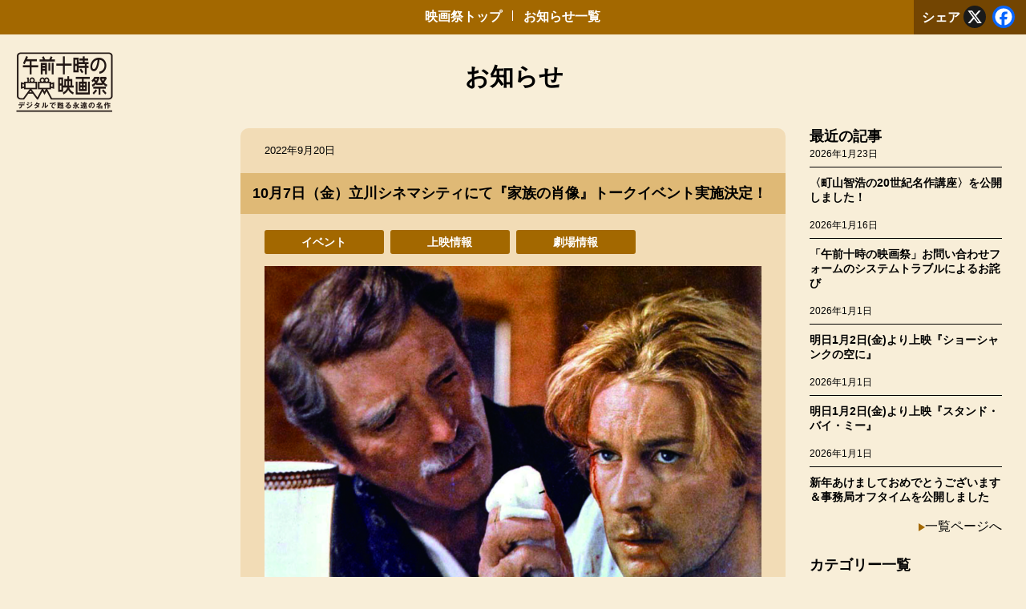

--- FILE ---
content_type: text/html; charset=UTF-8
request_url: http://news.asa10eiga.jp/173/
body_size: 9307
content:
<!doctype html>
<html>
<head prefix="og: http://ogp.me/ns# fb: http://ogp.me/ns/fb# website: http://ogp.me/ns/website#">
<meta charset="UTF-8">
<title>10月7日（金）立川シネマシティにて『家族の肖像』トークイベント実施決定！ | お知らせ｜午前十時の映画祭</title>

<meta name="keywords" content="午前十時,映画祭,映画" />
<meta name="description" content="10月7日（金）立川シネマシティにて『家族の肖像』トークイベント実施決定！ | お知らせ｜午前十時の映画祭" />

<meta name="viewport" id="viewport" content="initial-scale=1, minimum-scale=1, maximum-scale=1, width=device-width, user-scalable=no">
<link rel="stylesheet" type="text/css" media="all" href="http://news.asa10eiga.jp/wp-content/themes/asa10news/style.css" />
<link rel="canonical" href="http://news.asa10eiga.jp">
<meta name="format-detection" content="telephone=no">

<script>
var ua = navigator.userAgent;
if (ua.match(/Mac/)) {
 document.write("<link rel='stylesheet' type='text/css' media='all' href='http://news.asa10eiga.jp/wp-content/themes/asa10news/css/mac.css' />");
} else if (ua.match(/Android/)) {
 document.write("<link rel='stylesheet' type='text/css' media='all' href='http://news.asa10eiga.jp/wp-content/themes/asa10news/css/android.css' />");
} else {
 document.write("<link rel='stylesheet' type='text/css' media='all' href='http://news.asa10eiga.jp/wp-content/themes/asa10news/css/win.css' />");
}
if (ua.indexOf('iPhone') > 0 || ua.indexOf('iPad') > 0 || ua.indexOf('iPod') > 0){
 document.write("<link rel='stylesheet' type='text/css' media='all' href='http://news.asa10eiga.jp/wp-content/themes/asa10news/css/ios.css' />");
}
</script>

<link rel="shortcut icon" href="http://news.asa10eiga.jp/wp-content/themes/asa10news/images/common/favicon.ico">
<link rel="apple-touch-icon" href="http://news.asa10eiga.jp/wp-content/themes/asa10news/images/common/favicon/apple-touch-icon.png">
<link rel="icon" type="image/png" href="http://news.asa10eiga.jp/wp-content/themes/asa10news/images/common/favicon/android-chrome-192x192.png">

<meta name='robots' content='max-image-preview:large' />
<link rel='dns-prefetch' href='//static.addtoany.com' />
<link rel="alternate" type="application/rss+xml" title="お知らせ｜午前十時の映画祭 &raquo; 10月7日（金）立川シネマシティにて『家族の肖像』トークイベント実施決定！ のコメントのフィード" href="http://news.asa10eiga.jp/173/feed/" />
<link rel="alternate" title="oEmbed (JSON)" type="application/json+oembed" href="http://news.asa10eiga.jp/wp-json/oembed/1.0/embed?url=http%3A%2F%2Fnews.asa10eiga.jp%2F173%2F" />
<link rel="alternate" title="oEmbed (XML)" type="text/xml+oembed" href="http://news.asa10eiga.jp/wp-json/oembed/1.0/embed?url=http%3A%2F%2Fnews.asa10eiga.jp%2F173%2F&#038;format=xml" />
<style id='wp-img-auto-sizes-contain-inline-css' type='text/css'>
img:is([sizes=auto i],[sizes^="auto," i]){contain-intrinsic-size:3000px 1500px}
/*# sourceURL=wp-img-auto-sizes-contain-inline-css */
</style>
<style id='wp-block-library-inline-css' type='text/css'>
:root{--wp-block-synced-color:#7a00df;--wp-block-synced-color--rgb:122,0,223;--wp-bound-block-color:var(--wp-block-synced-color);--wp-editor-canvas-background:#ddd;--wp-admin-theme-color:#007cba;--wp-admin-theme-color--rgb:0,124,186;--wp-admin-theme-color-darker-10:#006ba1;--wp-admin-theme-color-darker-10--rgb:0,107,160.5;--wp-admin-theme-color-darker-20:#005a87;--wp-admin-theme-color-darker-20--rgb:0,90,135;--wp-admin-border-width-focus:2px}@media (min-resolution:192dpi){:root{--wp-admin-border-width-focus:1.5px}}.wp-element-button{cursor:pointer}:root .has-very-light-gray-background-color{background-color:#eee}:root .has-very-dark-gray-background-color{background-color:#313131}:root .has-very-light-gray-color{color:#eee}:root .has-very-dark-gray-color{color:#313131}:root .has-vivid-green-cyan-to-vivid-cyan-blue-gradient-background{background:linear-gradient(135deg,#00d084,#0693e3)}:root .has-purple-crush-gradient-background{background:linear-gradient(135deg,#34e2e4,#4721fb 50%,#ab1dfe)}:root .has-hazy-dawn-gradient-background{background:linear-gradient(135deg,#faaca8,#dad0ec)}:root .has-subdued-olive-gradient-background{background:linear-gradient(135deg,#fafae1,#67a671)}:root .has-atomic-cream-gradient-background{background:linear-gradient(135deg,#fdd79a,#004a59)}:root .has-nightshade-gradient-background{background:linear-gradient(135deg,#330968,#31cdcf)}:root .has-midnight-gradient-background{background:linear-gradient(135deg,#020381,#2874fc)}:root{--wp--preset--font-size--normal:16px;--wp--preset--font-size--huge:42px}.has-regular-font-size{font-size:1em}.has-larger-font-size{font-size:2.625em}.has-normal-font-size{font-size:var(--wp--preset--font-size--normal)}.has-huge-font-size{font-size:var(--wp--preset--font-size--huge)}.has-text-align-center{text-align:center}.has-text-align-left{text-align:left}.has-text-align-right{text-align:right}.has-fit-text{white-space:nowrap!important}#end-resizable-editor-section{display:none}.aligncenter{clear:both}.items-justified-left{justify-content:flex-start}.items-justified-center{justify-content:center}.items-justified-right{justify-content:flex-end}.items-justified-space-between{justify-content:space-between}.screen-reader-text{border:0;clip-path:inset(50%);height:1px;margin:-1px;overflow:hidden;padding:0;position:absolute;width:1px;word-wrap:normal!important}.screen-reader-text:focus{background-color:#ddd;clip-path:none;color:#444;display:block;font-size:1em;height:auto;left:5px;line-height:normal;padding:15px 23px 14px;text-decoration:none;top:5px;width:auto;z-index:100000}html :where(.has-border-color){border-style:solid}html :where([style*=border-top-color]){border-top-style:solid}html :where([style*=border-right-color]){border-right-style:solid}html :where([style*=border-bottom-color]){border-bottom-style:solid}html :where([style*=border-left-color]){border-left-style:solid}html :where([style*=border-width]){border-style:solid}html :where([style*=border-top-width]){border-top-style:solid}html :where([style*=border-right-width]){border-right-style:solid}html :where([style*=border-bottom-width]){border-bottom-style:solid}html :where([style*=border-left-width]){border-left-style:solid}html :where(img[class*=wp-image-]){height:auto;max-width:100%}:where(figure){margin:0 0 1em}html :where(.is-position-sticky){--wp-admin--admin-bar--position-offset:var(--wp-admin--admin-bar--height,0px)}@media screen and (max-width:600px){html :where(.is-position-sticky){--wp-admin--admin-bar--position-offset:0px}}

/*# sourceURL=wp-block-library-inline-css */
</style><style id='wp-block-image-inline-css' type='text/css'>
.wp-block-image>a,.wp-block-image>figure>a{display:inline-block}.wp-block-image img{box-sizing:border-box;height:auto;max-width:100%;vertical-align:bottom}@media not (prefers-reduced-motion){.wp-block-image img.hide{visibility:hidden}.wp-block-image img.show{animation:show-content-image .4s}}.wp-block-image[style*=border-radius] img,.wp-block-image[style*=border-radius]>a{border-radius:inherit}.wp-block-image.has-custom-border img{box-sizing:border-box}.wp-block-image.aligncenter{text-align:center}.wp-block-image.alignfull>a,.wp-block-image.alignwide>a{width:100%}.wp-block-image.alignfull img,.wp-block-image.alignwide img{height:auto;width:100%}.wp-block-image .aligncenter,.wp-block-image .alignleft,.wp-block-image .alignright,.wp-block-image.aligncenter,.wp-block-image.alignleft,.wp-block-image.alignright{display:table}.wp-block-image .aligncenter>figcaption,.wp-block-image .alignleft>figcaption,.wp-block-image .alignright>figcaption,.wp-block-image.aligncenter>figcaption,.wp-block-image.alignleft>figcaption,.wp-block-image.alignright>figcaption{caption-side:bottom;display:table-caption}.wp-block-image .alignleft{float:left;margin:.5em 1em .5em 0}.wp-block-image .alignright{float:right;margin:.5em 0 .5em 1em}.wp-block-image .aligncenter{margin-left:auto;margin-right:auto}.wp-block-image :where(figcaption){margin-bottom:1em;margin-top:.5em}.wp-block-image.is-style-circle-mask img{border-radius:9999px}@supports ((-webkit-mask-image:none) or (mask-image:none)) or (-webkit-mask-image:none){.wp-block-image.is-style-circle-mask img{border-radius:0;-webkit-mask-image:url('data:image/svg+xml;utf8,<svg viewBox="0 0 100 100" xmlns="http://www.w3.org/2000/svg"><circle cx="50" cy="50" r="50"/></svg>');mask-image:url('data:image/svg+xml;utf8,<svg viewBox="0 0 100 100" xmlns="http://www.w3.org/2000/svg"><circle cx="50" cy="50" r="50"/></svg>');mask-mode:alpha;-webkit-mask-position:center;mask-position:center;-webkit-mask-repeat:no-repeat;mask-repeat:no-repeat;-webkit-mask-size:contain;mask-size:contain}}:root :where(.wp-block-image.is-style-rounded img,.wp-block-image .is-style-rounded img){border-radius:9999px}.wp-block-image figure{margin:0}.wp-lightbox-container{display:flex;flex-direction:column;position:relative}.wp-lightbox-container img{cursor:zoom-in}.wp-lightbox-container img:hover+button{opacity:1}.wp-lightbox-container button{align-items:center;backdrop-filter:blur(16px) saturate(180%);background-color:#5a5a5a40;border:none;border-radius:4px;cursor:zoom-in;display:flex;height:20px;justify-content:center;opacity:0;padding:0;position:absolute;right:16px;text-align:center;top:16px;width:20px;z-index:100}@media not (prefers-reduced-motion){.wp-lightbox-container button{transition:opacity .2s ease}}.wp-lightbox-container button:focus-visible{outline:3px auto #5a5a5a40;outline:3px auto -webkit-focus-ring-color;outline-offset:3px}.wp-lightbox-container button:hover{cursor:pointer;opacity:1}.wp-lightbox-container button:focus{opacity:1}.wp-lightbox-container button:focus,.wp-lightbox-container button:hover,.wp-lightbox-container button:not(:hover):not(:active):not(.has-background){background-color:#5a5a5a40;border:none}.wp-lightbox-overlay{box-sizing:border-box;cursor:zoom-out;height:100vh;left:0;overflow:hidden;position:fixed;top:0;visibility:hidden;width:100%;z-index:100000}.wp-lightbox-overlay .close-button{align-items:center;cursor:pointer;display:flex;justify-content:center;min-height:40px;min-width:40px;padding:0;position:absolute;right:calc(env(safe-area-inset-right) + 16px);top:calc(env(safe-area-inset-top) + 16px);z-index:5000000}.wp-lightbox-overlay .close-button:focus,.wp-lightbox-overlay .close-button:hover,.wp-lightbox-overlay .close-button:not(:hover):not(:active):not(.has-background){background:none;border:none}.wp-lightbox-overlay .lightbox-image-container{height:var(--wp--lightbox-container-height);left:50%;overflow:hidden;position:absolute;top:50%;transform:translate(-50%,-50%);transform-origin:top left;width:var(--wp--lightbox-container-width);z-index:9999999999}.wp-lightbox-overlay .wp-block-image{align-items:center;box-sizing:border-box;display:flex;height:100%;justify-content:center;margin:0;position:relative;transform-origin:0 0;width:100%;z-index:3000000}.wp-lightbox-overlay .wp-block-image img{height:var(--wp--lightbox-image-height);min-height:var(--wp--lightbox-image-height);min-width:var(--wp--lightbox-image-width);width:var(--wp--lightbox-image-width)}.wp-lightbox-overlay .wp-block-image figcaption{display:none}.wp-lightbox-overlay button{background:none;border:none}.wp-lightbox-overlay .scrim{background-color:#fff;height:100%;opacity:.9;position:absolute;width:100%;z-index:2000000}.wp-lightbox-overlay.active{visibility:visible}@media not (prefers-reduced-motion){.wp-lightbox-overlay.active{animation:turn-on-visibility .25s both}.wp-lightbox-overlay.active img{animation:turn-on-visibility .35s both}.wp-lightbox-overlay.show-closing-animation:not(.active){animation:turn-off-visibility .35s both}.wp-lightbox-overlay.show-closing-animation:not(.active) img{animation:turn-off-visibility .25s both}.wp-lightbox-overlay.zoom.active{animation:none;opacity:1;visibility:visible}.wp-lightbox-overlay.zoom.active .lightbox-image-container{animation:lightbox-zoom-in .4s}.wp-lightbox-overlay.zoom.active .lightbox-image-container img{animation:none}.wp-lightbox-overlay.zoom.active .scrim{animation:turn-on-visibility .4s forwards}.wp-lightbox-overlay.zoom.show-closing-animation:not(.active){animation:none}.wp-lightbox-overlay.zoom.show-closing-animation:not(.active) .lightbox-image-container{animation:lightbox-zoom-out .4s}.wp-lightbox-overlay.zoom.show-closing-animation:not(.active) .lightbox-image-container img{animation:none}.wp-lightbox-overlay.zoom.show-closing-animation:not(.active) .scrim{animation:turn-off-visibility .4s forwards}}@keyframes show-content-image{0%{visibility:hidden}99%{visibility:hidden}to{visibility:visible}}@keyframes turn-on-visibility{0%{opacity:0}to{opacity:1}}@keyframes turn-off-visibility{0%{opacity:1;visibility:visible}99%{opacity:0;visibility:visible}to{opacity:0;visibility:hidden}}@keyframes lightbox-zoom-in{0%{transform:translate(calc((-100vw + var(--wp--lightbox-scrollbar-width))/2 + var(--wp--lightbox-initial-left-position)),calc(-50vh + var(--wp--lightbox-initial-top-position))) scale(var(--wp--lightbox-scale))}to{transform:translate(-50%,-50%) scale(1)}}@keyframes lightbox-zoom-out{0%{transform:translate(-50%,-50%) scale(1);visibility:visible}99%{visibility:visible}to{transform:translate(calc((-100vw + var(--wp--lightbox-scrollbar-width))/2 + var(--wp--lightbox-initial-left-position)),calc(-50vh + var(--wp--lightbox-initial-top-position))) scale(var(--wp--lightbox-scale));visibility:hidden}}
/*# sourceURL=http://news.asa10eiga.jp/wp-includes/blocks/image/style.min.css */
</style>
<style id='wp-block-paragraph-inline-css' type='text/css'>
.is-small-text{font-size:.875em}.is-regular-text{font-size:1em}.is-large-text{font-size:2.25em}.is-larger-text{font-size:3em}.has-drop-cap:not(:focus):first-letter{float:left;font-size:8.4em;font-style:normal;font-weight:100;line-height:.68;margin:.05em .1em 0 0;text-transform:uppercase}body.rtl .has-drop-cap:not(:focus):first-letter{float:none;margin-left:.1em}p.has-drop-cap.has-background{overflow:hidden}:root :where(p.has-background){padding:1.25em 2.375em}:where(p.has-text-color:not(.has-link-color)) a{color:inherit}p.has-text-align-left[style*="writing-mode:vertical-lr"],p.has-text-align-right[style*="writing-mode:vertical-rl"]{rotate:180deg}
/*# sourceURL=http://news.asa10eiga.jp/wp-includes/blocks/paragraph/style.min.css */
</style>
<style id='global-styles-inline-css' type='text/css'>
:root{--wp--preset--aspect-ratio--square: 1;--wp--preset--aspect-ratio--4-3: 4/3;--wp--preset--aspect-ratio--3-4: 3/4;--wp--preset--aspect-ratio--3-2: 3/2;--wp--preset--aspect-ratio--2-3: 2/3;--wp--preset--aspect-ratio--16-9: 16/9;--wp--preset--aspect-ratio--9-16: 9/16;--wp--preset--color--black: #000000;--wp--preset--color--cyan-bluish-gray: #abb8c3;--wp--preset--color--white: #ffffff;--wp--preset--color--pale-pink: #f78da7;--wp--preset--color--vivid-red: #cf2e2e;--wp--preset--color--luminous-vivid-orange: #ff6900;--wp--preset--color--luminous-vivid-amber: #fcb900;--wp--preset--color--light-green-cyan: #7bdcb5;--wp--preset--color--vivid-green-cyan: #00d084;--wp--preset--color--pale-cyan-blue: #8ed1fc;--wp--preset--color--vivid-cyan-blue: #0693e3;--wp--preset--color--vivid-purple: #9b51e0;--wp--preset--gradient--vivid-cyan-blue-to-vivid-purple: linear-gradient(135deg,rgb(6,147,227) 0%,rgb(155,81,224) 100%);--wp--preset--gradient--light-green-cyan-to-vivid-green-cyan: linear-gradient(135deg,rgb(122,220,180) 0%,rgb(0,208,130) 100%);--wp--preset--gradient--luminous-vivid-amber-to-luminous-vivid-orange: linear-gradient(135deg,rgb(252,185,0) 0%,rgb(255,105,0) 100%);--wp--preset--gradient--luminous-vivid-orange-to-vivid-red: linear-gradient(135deg,rgb(255,105,0) 0%,rgb(207,46,46) 100%);--wp--preset--gradient--very-light-gray-to-cyan-bluish-gray: linear-gradient(135deg,rgb(238,238,238) 0%,rgb(169,184,195) 100%);--wp--preset--gradient--cool-to-warm-spectrum: linear-gradient(135deg,rgb(74,234,220) 0%,rgb(151,120,209) 20%,rgb(207,42,186) 40%,rgb(238,44,130) 60%,rgb(251,105,98) 80%,rgb(254,248,76) 100%);--wp--preset--gradient--blush-light-purple: linear-gradient(135deg,rgb(255,206,236) 0%,rgb(152,150,240) 100%);--wp--preset--gradient--blush-bordeaux: linear-gradient(135deg,rgb(254,205,165) 0%,rgb(254,45,45) 50%,rgb(107,0,62) 100%);--wp--preset--gradient--luminous-dusk: linear-gradient(135deg,rgb(255,203,112) 0%,rgb(199,81,192) 50%,rgb(65,88,208) 100%);--wp--preset--gradient--pale-ocean: linear-gradient(135deg,rgb(255,245,203) 0%,rgb(182,227,212) 50%,rgb(51,167,181) 100%);--wp--preset--gradient--electric-grass: linear-gradient(135deg,rgb(202,248,128) 0%,rgb(113,206,126) 100%);--wp--preset--gradient--midnight: linear-gradient(135deg,rgb(2,3,129) 0%,rgb(40,116,252) 100%);--wp--preset--font-size--small: 13px;--wp--preset--font-size--medium: 20px;--wp--preset--font-size--large: 36px;--wp--preset--font-size--x-large: 42px;--wp--preset--spacing--20: 0.44rem;--wp--preset--spacing--30: 0.67rem;--wp--preset--spacing--40: 1rem;--wp--preset--spacing--50: 1.5rem;--wp--preset--spacing--60: 2.25rem;--wp--preset--spacing--70: 3.38rem;--wp--preset--spacing--80: 5.06rem;--wp--preset--shadow--natural: 6px 6px 9px rgba(0, 0, 0, 0.2);--wp--preset--shadow--deep: 12px 12px 50px rgba(0, 0, 0, 0.4);--wp--preset--shadow--sharp: 6px 6px 0px rgba(0, 0, 0, 0.2);--wp--preset--shadow--outlined: 6px 6px 0px -3px rgb(255, 255, 255), 6px 6px rgb(0, 0, 0);--wp--preset--shadow--crisp: 6px 6px 0px rgb(0, 0, 0);}:where(.is-layout-flex){gap: 0.5em;}:where(.is-layout-grid){gap: 0.5em;}body .is-layout-flex{display: flex;}.is-layout-flex{flex-wrap: wrap;align-items: center;}.is-layout-flex > :is(*, div){margin: 0;}body .is-layout-grid{display: grid;}.is-layout-grid > :is(*, div){margin: 0;}:where(.wp-block-columns.is-layout-flex){gap: 2em;}:where(.wp-block-columns.is-layout-grid){gap: 2em;}:where(.wp-block-post-template.is-layout-flex){gap: 1.25em;}:where(.wp-block-post-template.is-layout-grid){gap: 1.25em;}.has-black-color{color: var(--wp--preset--color--black) !important;}.has-cyan-bluish-gray-color{color: var(--wp--preset--color--cyan-bluish-gray) !important;}.has-white-color{color: var(--wp--preset--color--white) !important;}.has-pale-pink-color{color: var(--wp--preset--color--pale-pink) !important;}.has-vivid-red-color{color: var(--wp--preset--color--vivid-red) !important;}.has-luminous-vivid-orange-color{color: var(--wp--preset--color--luminous-vivid-orange) !important;}.has-luminous-vivid-amber-color{color: var(--wp--preset--color--luminous-vivid-amber) !important;}.has-light-green-cyan-color{color: var(--wp--preset--color--light-green-cyan) !important;}.has-vivid-green-cyan-color{color: var(--wp--preset--color--vivid-green-cyan) !important;}.has-pale-cyan-blue-color{color: var(--wp--preset--color--pale-cyan-blue) !important;}.has-vivid-cyan-blue-color{color: var(--wp--preset--color--vivid-cyan-blue) !important;}.has-vivid-purple-color{color: var(--wp--preset--color--vivid-purple) !important;}.has-black-background-color{background-color: var(--wp--preset--color--black) !important;}.has-cyan-bluish-gray-background-color{background-color: var(--wp--preset--color--cyan-bluish-gray) !important;}.has-white-background-color{background-color: var(--wp--preset--color--white) !important;}.has-pale-pink-background-color{background-color: var(--wp--preset--color--pale-pink) !important;}.has-vivid-red-background-color{background-color: var(--wp--preset--color--vivid-red) !important;}.has-luminous-vivid-orange-background-color{background-color: var(--wp--preset--color--luminous-vivid-orange) !important;}.has-luminous-vivid-amber-background-color{background-color: var(--wp--preset--color--luminous-vivid-amber) !important;}.has-light-green-cyan-background-color{background-color: var(--wp--preset--color--light-green-cyan) !important;}.has-vivid-green-cyan-background-color{background-color: var(--wp--preset--color--vivid-green-cyan) !important;}.has-pale-cyan-blue-background-color{background-color: var(--wp--preset--color--pale-cyan-blue) !important;}.has-vivid-cyan-blue-background-color{background-color: var(--wp--preset--color--vivid-cyan-blue) !important;}.has-vivid-purple-background-color{background-color: var(--wp--preset--color--vivid-purple) !important;}.has-black-border-color{border-color: var(--wp--preset--color--black) !important;}.has-cyan-bluish-gray-border-color{border-color: var(--wp--preset--color--cyan-bluish-gray) !important;}.has-white-border-color{border-color: var(--wp--preset--color--white) !important;}.has-pale-pink-border-color{border-color: var(--wp--preset--color--pale-pink) !important;}.has-vivid-red-border-color{border-color: var(--wp--preset--color--vivid-red) !important;}.has-luminous-vivid-orange-border-color{border-color: var(--wp--preset--color--luminous-vivid-orange) !important;}.has-luminous-vivid-amber-border-color{border-color: var(--wp--preset--color--luminous-vivid-amber) !important;}.has-light-green-cyan-border-color{border-color: var(--wp--preset--color--light-green-cyan) !important;}.has-vivid-green-cyan-border-color{border-color: var(--wp--preset--color--vivid-green-cyan) !important;}.has-pale-cyan-blue-border-color{border-color: var(--wp--preset--color--pale-cyan-blue) !important;}.has-vivid-cyan-blue-border-color{border-color: var(--wp--preset--color--vivid-cyan-blue) !important;}.has-vivid-purple-border-color{border-color: var(--wp--preset--color--vivid-purple) !important;}.has-vivid-cyan-blue-to-vivid-purple-gradient-background{background: var(--wp--preset--gradient--vivid-cyan-blue-to-vivid-purple) !important;}.has-light-green-cyan-to-vivid-green-cyan-gradient-background{background: var(--wp--preset--gradient--light-green-cyan-to-vivid-green-cyan) !important;}.has-luminous-vivid-amber-to-luminous-vivid-orange-gradient-background{background: var(--wp--preset--gradient--luminous-vivid-amber-to-luminous-vivid-orange) !important;}.has-luminous-vivid-orange-to-vivid-red-gradient-background{background: var(--wp--preset--gradient--luminous-vivid-orange-to-vivid-red) !important;}.has-very-light-gray-to-cyan-bluish-gray-gradient-background{background: var(--wp--preset--gradient--very-light-gray-to-cyan-bluish-gray) !important;}.has-cool-to-warm-spectrum-gradient-background{background: var(--wp--preset--gradient--cool-to-warm-spectrum) !important;}.has-blush-light-purple-gradient-background{background: var(--wp--preset--gradient--blush-light-purple) !important;}.has-blush-bordeaux-gradient-background{background: var(--wp--preset--gradient--blush-bordeaux) !important;}.has-luminous-dusk-gradient-background{background: var(--wp--preset--gradient--luminous-dusk) !important;}.has-pale-ocean-gradient-background{background: var(--wp--preset--gradient--pale-ocean) !important;}.has-electric-grass-gradient-background{background: var(--wp--preset--gradient--electric-grass) !important;}.has-midnight-gradient-background{background: var(--wp--preset--gradient--midnight) !important;}.has-small-font-size{font-size: var(--wp--preset--font-size--small) !important;}.has-medium-font-size{font-size: var(--wp--preset--font-size--medium) !important;}.has-large-font-size{font-size: var(--wp--preset--font-size--large) !important;}.has-x-large-font-size{font-size: var(--wp--preset--font-size--x-large) !important;}
/*# sourceURL=global-styles-inline-css */
</style>

<style id='classic-theme-styles-inline-css' type='text/css'>
/*! This file is auto-generated */
.wp-block-button__link{color:#fff;background-color:#32373c;border-radius:9999px;box-shadow:none;text-decoration:none;padding:calc(.667em + 2px) calc(1.333em + 2px);font-size:1.125em}.wp-block-file__button{background:#32373c;color:#fff;text-decoration:none}
/*# sourceURL=/wp-includes/css/classic-themes.min.css */
</style>
<link rel='stylesheet' id='wp-pagenavi-css' href='http://news.asa10eiga.jp/wp-content/plugins/wp-pagenavi/pagenavi-css.css?ver=2.70' type='text/css' media='all' />
<link rel='stylesheet' id='addtoany-css' href='http://news.asa10eiga.jp/wp-content/plugins/add-to-any/addtoany.min.css?ver=1.16' type='text/css' media='all' />
<script type="text/javascript" id="addtoany-core-js-before">
/* <![CDATA[ */
window.a2a_config=window.a2a_config||{};a2a_config.callbacks=[];a2a_config.overlays=[];a2a_config.templates={};a2a_localize = {
	Share: "共有",
	Save: "ブックマーク",
	Subscribe: "購読",
	Email: "メール",
	Bookmark: "ブックマーク",
	ShowAll: "すべて表示する",
	ShowLess: "小さく表示する",
	FindServices: "サービスを探す",
	FindAnyServiceToAddTo: "追加するサービスを今すぐ探す",
	PoweredBy: "Powered by",
	ShareViaEmail: "メールでシェアする",
	SubscribeViaEmail: "メールで購読する",
	BookmarkInYourBrowser: "ブラウザにブックマーク",
	BookmarkInstructions: "このページをブックマークするには、 Ctrl+D または \u2318+D を押下。",
	AddToYourFavorites: "お気に入りに追加",
	SendFromWebOrProgram: "任意のメールアドレスまたはメールプログラムから送信",
	EmailProgram: "メールプログラム",
	More: "詳細&#8230;",
	ThanksForSharing: "共有ありがとうございます !",
	ThanksForFollowing: "フォローありがとうございます !"
};


//# sourceURL=addtoany-core-js-before
/* ]]> */
</script>
<script type="text/javascript" async src="https://static.addtoany.com/menu/page.js" id="addtoany-core-js"></script>
<script type="text/javascript" src="http://news.asa10eiga.jp/wp-includes/js/jquery/jquery.min.js?ver=3.7.1" id="jquery-core-js"></script>
<script type="text/javascript" src="http://news.asa10eiga.jp/wp-includes/js/jquery/jquery-migrate.min.js?ver=3.4.1" id="jquery-migrate-js"></script>
<script type="text/javascript" async src="http://news.asa10eiga.jp/wp-content/plugins/add-to-any/addtoany.min.js?ver=1.1" id="addtoany-jquery-js"></script>
<link rel="https://api.w.org/" href="http://news.asa10eiga.jp/wp-json/" /><link rel="alternate" title="JSON" type="application/json" href="http://news.asa10eiga.jp/wp-json/wp/v2/posts/173" /><link rel="EditURI" type="application/rsd+xml" title="RSD" href="http://news.asa10eiga.jp/xmlrpc.php?rsd" />
<meta name="generator" content="WordPress 6.9" />
<link rel="canonical" href="http://news.asa10eiga.jp/173/" />
<link rel='shortlink' href='http://news.asa10eiga.jp/?p=173' />
<!--<script src="https://code.jquery.com/jquery-1.11.2.min.js"></script>-->
<script src="http://news.asa10eiga.jp/wp-content/themes/asa10news/js/utility.js"></script>
<script src="http://news.asa10eiga.jp/wp-content/themes/asa10news/js/jquery.easing.1.3.js"></script>

<!--[if lt IE 9]>
<script src="http://news.asa10eiga.jp/wp-content/themes/asa10news/js/html5shiv.js"></script>
<![endif]-->
<!--[if lt IE 9]>
<script src="http://news.asa10eiga.jp/wp-content/themes/asa10news/js/css3-mediaqueries.js"></script>
<![endif]-->
</head>
<body id="event" class="wp-singular post-template-default single single-post postid-173 single-format-standard wp-theme-asa10news under">
<!-- Global site tag (gtag.js) - Google Analytics -->
<script async src="https://www.googletagmanager.com/gtag/js?id=G-9PDBJZ480W"></script>
<script>
  window.dataLayer = window.dataLayer || [];
  function gtag(){dataLayer.push(arguments);}
  gtag('js', new Date());

  gtag('config', 'G-9PDBJZ480W');
</script>
<div id="wrap">
<nav id="nav">
<div id="main-nav">
<ul id="menu-nav_global" class="menu"><li id="menu-item-16" class="menu-item menu-item-type-custom menu-item-object-custom menu-item-16"><a href="https://asa10.eiga.com/"><span>映画祭トップ</span></a></li>
<li id="menu-item-15" class="menu-item menu-item-type-custom menu-item-object-custom menu-item-home menu-item-15"><a href="https://news.asa10eiga.jp/"><span>お知らせ一覧</span></a></li>
</ul>
<div class="sns-space"><span class="sns-ti">シェア</span><div class="sns-box"><div class="addtoany_shortcode"><div class="a2a_kit a2a_kit_size_28 addtoany_list" data-a2a-url="http://news.asa10eiga.jp/173/" data-a2a-title="10月7日（金）立川シネマシティにて『家族の肖像』トークイベント実施決定！"><a class="a2a_button_x" href="https://www.addtoany.com/add_to/x?linkurl=http%3A%2F%2Fnews.asa10eiga.jp%2F173%2F&amp;linkname=10%E6%9C%887%E6%97%A5%EF%BC%88%E9%87%91%EF%BC%89%E7%AB%8B%E5%B7%9D%E3%82%B7%E3%83%8D%E3%83%9E%E3%82%B7%E3%83%86%E3%82%A3%E3%81%AB%E3%81%A6%E3%80%8E%E5%AE%B6%E6%97%8F%E3%81%AE%E8%82%96%E5%83%8F%E3%80%8F%E3%83%88%E3%83%BC%E3%82%AF%E3%82%A4%E3%83%99%E3%83%B3%E3%83%88%E5%AE%9F%E6%96%BD%E6%B1%BA%E5%AE%9A%EF%BC%81" title="X" rel="nofollow noopener" target="_blank"></a><a class="a2a_button_facebook" href="https://www.addtoany.com/add_to/facebook?linkurl=http%3A%2F%2Fnews.asa10eiga.jp%2F173%2F&amp;linkname=10%E6%9C%887%E6%97%A5%EF%BC%88%E9%87%91%EF%BC%89%E7%AB%8B%E5%B7%9D%E3%82%B7%E3%83%8D%E3%83%9E%E3%82%B7%E3%83%86%E3%82%A3%E3%81%AB%E3%81%A6%E3%80%8E%E5%AE%B6%E6%97%8F%E3%81%AE%E8%82%96%E5%83%8F%E3%80%8F%E3%83%88%E3%83%BC%E3%82%AF%E3%82%A4%E3%83%99%E3%83%B3%E3%83%88%E5%AE%9F%E6%96%BD%E6%B1%BA%E5%AE%9A%EF%BC%81" title="Facebook" rel="nofollow noopener" target="_blank"></a></div></div></div></div>
</div>
</nav>

<header>
<div class="header-inner">
<div class="shopname">
<a href="https://asa10.eiga.com/">午前十時の映画祭 デジタルで蘇る永遠の名作</a>
</div>
<p class="site-ti mincho">お知らせ</p>
</div><!--/.header-inner-->
</header><!--/header-->
<!--/↓投稿-->

<div id="content">
<div id="bsk-outer" class="w-1400"><div class="bsk-left w-inner">
<article>
<section>
<div class="txt-inner">
<p class="kiji-date">2022年9月20日</p>
<h1 class="kiji-ti">10月7日（金）立川シネマシティにて『家族の肖像』トークイベント実施決定！</h1>
<div class="kiji-honbun">
<ul class="tag-box">
<li><a href="http://news.asa10eiga.jp/category/event/">イベント</a></li><li><a href="http://news.asa10eiga.jp/category/screening/">上映情報</a></li><li><a href="http://news.asa10eiga.jp/category/theater/">劇場情報</a></li></ul>

<figure class="wp-block-image size-large"><img fetchpriority="high" decoding="async" width="1024" height="675" src="https://news.asa10eiga.jp/wp-content/uploads/2022/09/16-家族の肖像-1024x675.jpg" alt="" class="wp-image-174" srcset="http://news.asa10eiga.jp/wp-content/uploads/2022/09/16-家族の肖像-1024x675.jpg 1024w, http://news.asa10eiga.jp/wp-content/uploads/2022/09/16-家族の肖像-300x198.jpg 300w, http://news.asa10eiga.jp/wp-content/uploads/2022/09/16-家族の肖像-768x506.jpg 768w, http://news.asa10eiga.jp/wp-content/uploads/2022/09/16-家族の肖像-1536x1012.jpg 1536w, http://news.asa10eiga.jp/wp-content/uploads/2022/09/16-家族の肖像.jpg 1772w" sizes="(max-width: 1024px) 100vw, 1024px" /><figcaption>© Minerva Pictures</figcaption></figure>



<p>ルキノ・ヴィスコンティ監督『家族の肖像』の上映を記念し、<br>10月7日（金）、立川シネマシティにてトークショーを開催いたします。<br>ゲストは、かつてヴィスコンティの映画音楽CD-BOXや写真集をプロデュースされた立川直樹さんです。</p>



<p>【イベント名】『家族の肖像』立川直樹さんトークショー付き上映<br>【開催日時】10月7日（金）11：45の回の上映前<br>【登壇者（予定）】立川直樹さん（プロデューサー／ディレクター）</p>



<p>料金・チケット販売等詳しくは劇場公式サイトをご確認ください。<br><a href="https://ccnews.cinemacity.co.jp/kazoku_no_shozo_talkshow/">https://ccnews.cinemacity.co.jp/kazoku_no_shozo_talkshow/</a></p>
</div><!--/.kiji-honbun-->
</div><!--/.txt-inner-->
</section>

<ul class="after_bf_box"><li><p>前の記事</p><a href="http://news.asa10eiga.jp/159/" rel="prev">(9/17更新)九州地区 台風接近に伴う休映につきまして</a></li><li class="after_next"><p>次の記事</p><a href="http://news.asa10eiga.jp/188/" rel="next">【11月の上映】</a></li></ul> </article>
</div><!--/.bsk_left-->
<div class="bsk-right">
<div class="kiji-list-box">
<dl class="recent-kiji">
<dt class="bsk-r-ti">最近の記事</dt>
<dd>
<a href="http://news.asa10eiga.jp/1576/">
<p class="rct-date"><span>2026年1月23日</span></p>
<p class="rct-ti">〈町山智浩の20世紀名作講座〉を公開しました！</p>
</a>
</dd><dd>
<a href="http://news.asa10eiga.jp/1572/">
<p class="rct-date"><span>2026年1月16日</span></p>
<p class="rct-ti">「午前十時の映画祭」お問い合わせフォームのシステムトラブルによるお詫び</p>
</a>
</dd><dd>
<a href="http://news.asa10eiga.jp/1561/">
<p class="rct-date"><span>2026年1月1日</span></p>
<p class="rct-ti">明日1月2日(金)より上映『ショーシャンクの空に』</p>
</a>
</dd><dd>
<a href="http://news.asa10eiga.jp/1530/">
<p class="rct-date"><span>2026年1月1日</span></p>
<p class="rct-ti">明日1月2日(金)より上映『スタンド・バイ・ミー』</p>
</a>
</dd><dd>
<a href="http://news.asa10eiga.jp/1523/">
<p class="rct-date"><span>2026年1月1日</span></p>
<p class="rct-ti">新年あけましておめでとうございます＆事務局オフタイムを公開しました</p>
</a>
</dd></dl>
<p class="blog-index-link"><a href="/">一覧ページへ</a></p>
</div>
<div class="kiji-list-box">
<dl class=" w-inner">
<dt class="bsk-r-ti">カテゴリー一覧</dt>
<dd>
<ul class="tag-box">
<li><a href="/">すべて</a></li>
<li><a href="http://news.asa10eiga.jp/category/event/">イベント</a></li><li><a href="http://news.asa10eiga.jp/category/screening/">上映情報</a></li><li><a href="http://news.asa10eiga.jp/category/theater/">劇場情報</a></li><li><a href="http://news.asa10eiga.jp/category/contents/">動画コンテンツ</a></li><li><a href="http://news.asa10eiga.jp/category/%e6%ae%bf%e5%a0%82%e3%82%ad%e3%83%a3%e3%83%b3%e3%83%9a%e3%83%bc%e3%83%b3/">殿堂キャンペーン</a></li><li><a href="http://news.asa10eiga.jp/category/%e9%81%b8%e5%ae%9a%e5%a7%94%e5%93%a1%e3%82%b3%e3%83%a1%e3%83%b3%e3%83%88/">選定委員コメント</a></li></ul>
</dd>
</dl>
</div>
</div><!--/.bsk-right-->
</div><!--/#bsk-outer-->
</div><!--/#content-->
<footer>
<div class="act-space"><span class="act-ti">公式SNS</span>
<div class="act-box">
<a target="_blank" href="https://twitter.com/asa10eiga"><img alt="Twitterアイコン" width="40" src="https://eiga.k-img.com/asa10/2023/images/foot-sns-icon-tw.png?1694077306"></a>
<a target="_blank" href="https://www.facebook.com/profile.php?id=180554428661765"><img alt="facebookアイコン" width="40" src="https://eiga.k-img.com/asa10/2021/images/foot-sns-icon-fb.png?1614912478"></a>
<a target="_blank" href="https://www.youtube.com/channel/UCPuESbaCAu-FaJBT0wB_Jlg"><img alt="Youtubeアイコン" width="40" src="/wp-content/themes/asa10news/images/common/icon-yt.png"></a>
<a target="_blank" href="https://www.instagram.com/asa10eiga/"><img alt="instagramアイコン" width="40" src="https://eiga.k-img.com/asa10/2023/images/foot-sns-icon-ig.png?1677552846"></a></div>
</div>
</footer><!--/footer-->

<a class="pagetop" href="#wrap"></a>
</div><!--#wrap-->
<script type="speculationrules">
{"prefetch":[{"source":"document","where":{"and":[{"href_matches":"/*"},{"not":{"href_matches":["/wp-*.php","/wp-admin/*","/wp-content/uploads/*","/wp-content/*","/wp-content/plugins/*","/wp-content/themes/asa10news/*","/*\\?(.+)"]}},{"not":{"selector_matches":"a[rel~=\"nofollow\"]"}},{"not":{"selector_matches":".no-prefetch, .no-prefetch a"}}]},"eagerness":"conservative"}]}
</script>
</body>
</html>


--- FILE ---
content_type: text/css
request_url: http://news.asa10eiga.jp/wp-content/themes/asa10news/style.css
body_size: 236
content:
@charset "UTF-8";
/*
 * Theme Name:news.asa10eiga Site Theme 
 * Theme URI: https://news.asa10eiga.jp/
 * Description: This is our original theme.
 * Author: Kenji Joushima(SHANGDAO)
 * Author URI: https://shangdao.jp/
 * Version:1.0
 * */
@import url(css/html5reset-1.6.1.css);
@import url(css/common.css);
@import url(css/layout.css);


--- FILE ---
content_type: text/css
request_url: http://news.asa10eiga.jp/wp-content/themes/asa10news/css/common.css
body_size: 1559
content:
@charset "UTF-8";
a {
 text-decoration:none;
 color:#000;
}

.attention {
 font-size:12px;
}

.clearfix:after {
    content:" ";
    display:block;
    clear:both;
}

.hide-obj {
text-indent: 100%;
white-space: nowrap;
overflow: hidden;
}

img {
 width:100%;
	height: auto;
}

.txtb {
 font-weight:bold !important;
}
.txtR {
 color:#ff0000 !important;
}
.align-center {
 text-align:center !important;
}
a.btn-contact {
 display:none;
}

.sp-hide {
 display:none !important;
 opacity:0 !important;
}

.mt-20 {
    margin-top: 20px;
}

.w-1400 {
max-width:1400px; 
}
body {
 width:100%;
 font-size:16px;
 color:#000;
 line-height:1em;
 -webkit-font-smoothing: antialiased;
 text-align:left;
 background:#f8eed8;
	box-sizing: border-box;
}
#wrap {
 position: relative;
 overflow: hidden;
	min-height: 1080px;
}
/*@media (max-width: 767px) {
body {
 font-size:14px;
}
}*/


header {
 width:100%;
	max-width: 1400px;
 overflow:hidden;
 margin:auto;
	margin-top: 45px;
 line-height:1em;
	position: relative;
}

.header-inner {
margin: 20px;
}

div.shopname {
 width:121px;
}
div.shopname a {
 display:block;
 width:100%;
	height: 0px;
	padding-top: 62%;
 background:url(/wp-content/themes/asa10news/images/common/logo.png) center center no-repeat;
 background-size:contain;
 text-indent: 100%;
 white-space: nowrap;
 overflow: hidden;
	 -moz-transition: all 0.1s linear;
 -webkit-transition: all 0.1s linear;
 -o-transition: all 0.1s linear;
 -ms-transition: all 0.1s linear;
 transition: all 0.1s linear;
}
div.shopname a:hover {
transform: scale(1.05);
}

.site-ti {
position: absolute;
top:50%;
left: 50%;
margin-top: -0.5em;
margin-left: -2em;
font-size: 1.875em;
font-weight: bold;
}

@media (max-width: 767px) {
header {
	margin-top: 37px;
}
header .header-inner {
margin: 5%;
}
div.shopname {
width: 
25%;
}
}

nav#nav {
 width: 100%;
 z-index: 10000;
 text-align: center;
 position: fixed;
	top: 0px;
}
div#main-nav {
 position:relative;
	background: #a36800;
	overflow: hidden;
}
div#main-nav ul {
 text-align:center;
	font-size: 0px;
}
@media (max-width: 500px) {
div#main-nav ul {
margin-left: -70px;
}
}

div#main-nav li {
display: inline-block;
position: relative;
font-size: 16px;
}
@media (max-width: 767px) {
div#main-nav li {
font-size: 14px;
}
}

div#main-nav li:last-child:before {
display: block;
content: "";
width: 1px;
height: 0.8em;
position: absolute;
left: -1px;
top: 50%;
margin-top: -0.5em;
background: #fff;
}
div#main-nav li a {
 display:block;
 margin:0px 1px 1px 0px;
 padding:0.8em;
 font-weight:bold;
	color: #fff;
	 -moz-transition: all 0.1s linear;
 -webkit-transition: all 0.1s linear;
 -o-transition: all 0.1s linear;
 -ms-transition: all 0.1s linear;
 transition: all 0.1s linear;
}
div#main-nav li.current_page_item a, div#main-nav li a:hover {
color: #FEC45C;
}

div#main-nav li a span {
 font-weight:bold;
}


footer {
 width:100%;
	height: 40px;
 background: #fff;
 line-height:40px;
 z-index:10000;
	position: absolute;
	bottom: 0px;
	overflow: hidden;
	background: #ebd3a7;
	padding: 10px 0px;
	text-align: center;
}

footer .copylight {
display: inline-block;
 clear:both;
 width:100%;
 font-size:0.75em;
 text-align:center;
	padding: 2px 0px;
	vertical-align: middle;
}

/*.act-space {
height: 40px;
position: absolute;
right: 10px;
bottom: 10px;
 line-height:40px;
}*/
.act-space {
height: 40px;
 line-height:40px;
	margin: auto;
}
.act-ti {
display: inline-block;
font-weight: bold;
vertical-align: middle;
margin-right: 10px;
}

.act-box {
display: inline-block;
height: 40px;
vertical-align: middle;
}

.act-box a{
display: inline-block;
    transition:.3s;
    padding: 0;
				width: 40px;
				height: 40px;
}

.act-box a img{
  max-width: 40px;
}

.act-box a:hover{
    opacity:.6;
    transition:.3s;
}

/*.act-box a:first-of-type{
    margin-right:5px;
}
*/

@media (max-width: 767px) {
footer {
	height: auto;
	line-height: 1.3em;
}
.act-space {
display: inline-block;
height: 40px;
position: static;
margin: auto;
}

}

div#content {
    width: 100%;
    margin: 0px auto 230px;
}
@media (max-width: 767px) {
div#content {
    background-size: 100% auto;
}
}
div#content section {
 width:100%;
 margin:0px auto 80px;
}
div#content section#flow1 {
 margin-bottom:0px;
}

.txt-outer {
margin-bottom: 40px !important;
}
.txt-outer:last-of-type {
margin-bottom: 0px !important;
}

.txt-box {
 text-align:justify;
 text-justify:inter-ideograph;
 line-height:1.7em;
}

.sns-space {
	position:absolute;
	right:0px;
	top:50%;
	margin-top:-24px;
background: #734502;
padding: 10px;
}
.sns-box {
display: inline-block;
height: 28px;
}
.sns-ti {
display: inline-block;
color: #fff;
font-weight: bold;
vertical-align: middle;
position: relative;
top: 50%;
margin-top: -0.5em;
}
.addtoany_list a:not(.addtoany_special_service)>span {
	border-radius:50% !important;
}@media (max-width: 767px) {
.sns-space {
padding: 10px 3px;
}
}
@media (max-width: 500px) {
.sns-ti {
display: none;
}
}



--- FILE ---
content_type: text/css
request_url: http://news.asa10eiga.jp/wp-content/themes/asa10news/css/layout.css
body_size: 3141
content:
@charset "UTF-8";



.tag-box {
 width:100%;
 margin-bottom:10px;
font-size: 0.875em;
overflow: hidden;
}
.tag-box li {
display: block;
margin: auto;
margin-bottom: 5px;
}
.tag-box a {
 display:block;
 padding:5px 15px;
 -moz-border-radius:3px;
 -webkit-border-radius:3px;
 border-radius:3px;
 background:#a36800;
 border:solid 2px #a36800;
 color:#fff;
 font-weight:bold;
	text-align: center;
	box-sizing: border-box;
 -moz-transition: all 0.2s linear;
 -webkit-transition: all 0.2s linear;
 -o-transition: all 0.2s linear;
 -ms-transition: all 0.2s linear;
 transition: all 0.2s linear;
}
.bsk-left .tag-box li {
width: 24%;
float: left;
margin-right: 1.33%;
}
.bsk-left .tag-box li:last-child {
margin-right: 0px;
}
@media (max-width: 500px) {
.bsk-left .tag-box li {
width: 49%;
margin-right: 2%;
}
.bsk-left .tag-box li:nth-child(2n) {
margin-right: 0px;
}
}
.bsk-right .tag-box li {
display: block;
width: 100%;
margin-right: 0px;
}
.bsk-right .tag-box a {
width: 100%;
}

.tag-box a:hover, .tag-box li.cat-act a {
 color:#a36800;
	background: #fff;
}

ul.blog-index-box li > a {
 display:block;
 text-align:right;
 font-size:18px;
}
ul.blog-index-box li > a:hover {
 text-decoration:underline;
}
ul.blog-index-box li > span {
 display:block;
 width:100%;
 overflow:hidden;
}
ul.blog-index-box li > span a {
 float:right;
 font-size:0.875em;
  -moz-transition: all 0.2s linear;
 -webkit-transition: all 0.2s linear;
 -o-transition: all 0.2s linear;
 -ms-transition: all 0.2s linear;
 transition: all 0.2s linear;
 position:relative;
}
ul.blog-index-box li > span a:hover {
 opacity:0.7;
}
ul.blog-index-box li > span a:before {
 display:block;
 content:"";
 width:0px;
 height:0px;
 border-color:transparent transparent transparent #348dd8;
 border-style:solid;
 border-width:5px 0px 5px 8px;
 position:absolute;
 left:-12px;
 top:50%;
 margin-top:-5px;
}
ul.blog-index-box li p.c-date {
 padding-bottom:8px;
 margin-bottom:8px;
 border-bottom:solid 2px #ffd05d;
}
ul.blog-index-box li p.c-cat {
 margin-bottom:5px;
 float:right;
}
ul.blog-index-box li p.c-name {
 font-size:1.125em;
 margin-bottom:8px;
 line-height:1.2em;
 clear:both;
}
a.download-link {
 display:block;
 width:340px;
 background:#006fbc;
 border-radius:5px;
 padding:20px 0px;
 margin:auto;
 font-size:1.43em;
 font-weight:bold;
 text-align:center;
 line-height:1em;
 color:#fff;
  -moz-transition: all 0.1s linear;
 -webkit-transition: all 0.1s linear;
 -o-transition: all 0.1s linear;
 -ms-transition: all 0.1s linear;
 transition: all 0.1s linear;
}
a.download-link::before {
 content:"";
 display:inline-block;
 border-style:solid;
 border-width:7px 0px 7px 10px;
 margin:3px 5px 0px 0px;
 border-color: transparent transparent transparent #fff;
}
a.download-link:hover {
 opacity:0.7;
}
#bsk-outer{
overflow: hidden;
margin: auto;
margin-bottom:130px;
}

.under .kiji-txt{
padding: 10px 20px 0px;
text-align: justify;
}
.under ul.tag-list {
  margin-bottom: 2px;
  background:rgba(255,255,255,0.7);
}
.under ul.tag-list li {
 display:inline-block;
 margin:0px 6px 8px 0px;
 display: inline-block;
 letter-spacing: normal;
}
.under ul.tag-list li a {
 display:block;
 padding:8px 16px;
 -moz-border-radius:3px;
 -webkit-border-radius:3px;
 border-radius:3px;
 border:solid 1px #559cc4;
 background:#fff;
 font-weight:bold;
 color:#559cc4;
 -moz-transition: all 0.2s linear;
 -webkit-transition: all 0.2s linear;
 -o-transition: all 0.2s linear;
 -ms-transition: all 0.2s linear;
 transition: all 0.2s linear;
}
.under ul.tag-list li a:hover,.under ul.tag-list li.tag-act a {
 background:#559cc4;
 border:solid 1px #559cc4;
 color:#fff;
}


.bsk-left {
  /*width: 600px;*/
		width: calc(100% - 600px);
		
  float: left;
  /*padding: 30px 10px 30px 60px;*/
		margin-left: 300px;
}
@media (max-width: 1220px) {
.bsk-left {
  width: 600px;
		margin-left: calc((100% - 600px)/2);
 float:none;
}
}
@media (max-width: 767px) {
.bsk-left {
 width:90%;
	margin: 0px 5%;
}
}
#content article section {
 margin:auto;
	margin-bottom: 30px;
 overflow:hidden;
 position:relative;
}
.single #content article section {
border-radius: 10px;
	background: #f2dcb6;
}
#content article section.post_dsp {
 height:auto;
 margin-bottom:80px;
 opacity:1;
}
#content article section.post_dsp:last-of-type {
 margin-bottom:40px;
}

#content article section .kiji-date {
font-size: 0.8em;
margin: 20px 30px;
}

#content article section h1.kiji-ti {
 font-size:1.125em;
 line-height:1.2em;
 padding: 15px;
 background: #dfb976;
	font-weight: bold;
	text-align: left;
}

#content article section .kiji-honbun {
margin: 20px 30px 30px;
}
#content article section .kiji-honbun p {
/*font-size: 0.875em;*/
line-height: 1.6em;
text-align: justify;
text-justify: inter-character;
margin-bottom: 15px;
}

ul.after_bf_box {
 width:100%;
 overflow:hidden;
 margin-bottom:30px;
}
ul.after_bf_box li {
 width:47.5%;
 float:left;
 overflow:hidden;
 line-height:1.4em !important;
}
ul.after_bf_box li.after_next {
 float:right;
}

ul.after_bf_box li > p {
 height:20px;
 line-height:20px;
 font-size:16px;
 float:left;
 padding-left:30px;
 position:relative;
}
ul.after_bf_box li.after_next > p {
 float:right;
 padding-left:0px;
 padding-right:30px;
}
ul.after_bf_box li > p:before {
 content:"";
 display:block;
 width:0px;
 height:0px;
 border-width:20px 20px 0px 0px;
 border-color:transparent #a36800 transparent transparent;
 border-style:solid;
 position:absolute;
 bottom:0px;
 left:0px;
}
ul.after_bf_box li.after_next > p:before {
 border-width:20px 0px 0px 20px;
 border-color:transparent transparent transparent #a36800;
 border-style:solid;
 left:auto;
 right:0px;
}

ul.after_bf_box li >a {
 display:block;
 clear:both;
 width:100%;
 padding-top:10px;
 border-top:solid 1px #a36800;
 overflow:hidden;
 color:#000;
 font-size:0.875em;
}
ul.after_bf_box li > a > p {
 width:50px;
 height:50px;
 background:#ccc;
 float:left;
}
ul.after_bf_box li > a > div {
 width:270px;
 float:right;
}
.bsk-right {
  width: 240px;
		margin: 0px 30px;
  height: auto;
  float: right;
}
@media (max-width: 1220px) {
.bsk-right {
		width: 600px;
		margin: auto;
		float: none;
}
}
@media (max-width: 767px) {
.bsk-right {
 width:90%;
	margin: 0px 5%;
 float:none;
}
}




.kiji-list-box {
margin-bottom: 30px;
}

dl.recent-kiji {

 overflow:hidden;
}

.under #content div.bsk-right .bsk-r-ti {
 font-size:1.125em;
	font-weight: bold;
 line-height:1.2em;
	margin-bottom: 5px;
}
dl.recent-kiji dd {
 margin-bottom:20px;
/* border: solid 1px #dfc597;
 box-sizing:border-box;*/
}
@media (max-width: 1220px) {
.under #content div.bsk-right dl dt {
 text-align:center;
}
}
@media (min-width: 401px) and (max-width: 1220px) {
.single dl.recent-kiji dd {
  width:48%;
 float:left;
}
.single dl.recent-kiji dd:nth-of-type(2n) {
 float:right;
}
.single dl.recent-kiji dd:nth-of-type(2n+1) {
 clear:left;
}
}
/*@media (max-width: 400px) {
dl.recent-kiji dd {
 width:100%;
 float:none;
}
dl.recent-kiji dd:nth-of-type(2n) {
 float:none;
}
}*/


dl.recent-kiji dd a {
 display:block;
 -moz-transition: all 0.2s linear;
 -webkit-transition: all 0.2s linear;
 -o-transition: all 0.2s linear;
 -ms-transition: all 0.2s linear;
 transition: all 0.2s linear;
}
dl.recent-kiji dd a:hover {
 display:block;
 opacity:0.7;
}

dl.recent-kiji dd p.rct-date {
 font-size: 0.75em;
 line-height: 1em;
	padding-bottom: 10px;
	margin-bottom: 10px;
	border-bottom: solid 1px #000;
}
dl.recent-kiji dd p.rct-ti {
 font-weight:bold;
 line-height: 1.3em;
	font-size: 0.875em;
}

.blog-index-link {
text-align: right;
line-height: 1em;
}
.blog-index-link a {
display: inline-block;
position: relative;
}
.blog-index-link a:before {
    display: inline-block;
    content: "";
    width: 0px;
    height: 0px;
    border-color: transparent transparent transparent #a36800;
    border-style: solid;
    border-width: 5px 0px 5px 8px;
				vertical-align: middle;
  -moz-transition: all 0.2s linear;
 -webkit-transition: all 0.2s linear;
 -o-transition: all 0.2s linear;
 -ms-transition: all 0.2s linear;
 transition: all 0.2s linear;
}
.blog-index-link a:hover:before {
margin-right: 5px;
}
.pagination {
 margin-top:30px;
}
@media (max-width: 767px) {
.pagination {
 margin-top:0px;
}
}
.pagination-box {
 width:100%;
 text-align:center;
}
.pagination-box span,.pagination-box a {
 display:inline-block;
 padding:8px 10px;
 margin:0px 5px;
}
.pagination-box span {
 border:solid 1px #a36800;
 color:#a36800;
}
.pagination-box a {
 background-color:#a36800;
 border:solid 1px #a36800;
 color:#fff;
 -moz-transition: all 0.2s linear;
 -webkit-transition: all 0.2s linear;
 -o-transition: all 0.2s linear;
 -ms-transition: all 0.2s linear;
 transition: all 0.2s linear;
}
.pagination-box a:hover {
 background-color:transparent;
 color:#a36800;
}
	
	.wlWriterEditableSmartContent {
border: 2px dotted #FF0000;
	display: block !important;
	font-size: 120%;
	text-align: center;
	margin: 0 10px 10px 10px !important;
	padding: 10px 10px 10px 20px !important;
	}

.wlWriterEditableSmartContent a,
.wlWriterEditableSmartContent a:link {
	color: #FF0000;
	}
	
	#blog .entry a,
	#portfolio .entry a {
	text-decoration: underline;
	}
	
	/*検索結果*/
	.sResult {
	text-align: center;
	margin-bottom: 30px;
	}
		
	.form-ti {
	font-size: 1.2em;
	font-weight: bold;
	text-align: center;
	margin-bottom: 5px;
	}
	#searchform {
	text-align: center;
	margin-bottom: 40px;
	}
.searchfield {
display: inline-block;
  width: 90%;
		height: 1em;
		line-height: 1em;
font-size: 14px;
  margin-top: 10px;
  padding: 7px 5%;
  border: 1px solid #ddd;
  border-radius: 3px;
		vertical-align: middle;
}
 
.searchsubmit {
display: inline-block;
height: 1em;
line-height: 1em;
font-size: 14px;
cursor: pointer;
color: #fff;
  border: 1px solid #255fac;
background: #255fac;
margin-top: 10px;
margin-right: 3px;
margin-left: 5px;
border-radius: 3px;
padding: 7px 10px;
vertical-align: middle;
-moz-transition: all 0.1s linear;
-webkit-transition: all 0.1s linear;
-o-transition: all 0.1s linear;
-ms-transition: all 0.1s linear;
transition: all 0.1s linear;
box-sizing: content-box;
}
 
.searchsubmit:hover {
  opacity: .6;
}

/*劇場情報*/
.theatre-cont {
font-size: 14px;
}
.region:not(:last-child) {
margin-bottom: 3em;
}
.name-region {
line-height: 1em;
font-size: 1.3em;
color: #a36800;
font-weight: bold;
margin-bottom: 0.5em;
/*padding-bottom: 0.4em;
border-bottom: solid 2px #a36800;*/
}
.name-prefecture {
display: none;
}

.theatre-item {
display: flex;
flex-wrap: wrap;
margin-bottom: 3em;
border-top: solid 2px #000;
border-bottom: solid 2px #000;
}
dt.theatre-item {
display: none;
}
.theatre-item:not(:last-child) {
}
.theatre-item p {
margin-bottom: 0px !important;
padding: 0.4em;
}
.theatre-item p:not(:first-child) {
border-top: solid 1px #000;
}

dd .theatre--name {
font-weight: bold;
}
dd .theatre--name a {
text-decoration: underline;
transition: all 0.2s;
}
dd .theatre--name a:hover {
text-decoration: none;
}
.theatre--name span {
font-weight: bold;
display: inline-block;
text-decoration: underline;
}
dd .theatre-prefecture {
font-size: 0.9em;
}
.theatre--term span,
.theatre--afternoon span {
display: inline-block;
}
.theatre--term span:not(.theatre--term--inner) {
margin-right: 0.5em;
}

@media (max-width: 700px) {
.theatre-item p {
width: 100%;
}
.theatre--term:empty,
.theatre--afternoon:empty {
display: none;
}
}
@media (min-width: 701px) {
.region {
border-bottom: solid 1px #000;
}
.name-prefecture {
line-height: 1em;
font-weight: bold;
margin-bottom: 0.4em;
}
.theatre-item {
flex-wrap: nowrap;
border-top: solid 1px #000;
border-bottom: none;
margin-bottom: 0px;
}
dt.theatre-item {
display: flex;
align-items: center;
background: rgba(255,255,255,0.5);
}
.theatre-item p {
border:none !important;
}
dt.theatre-item p {
transform: scale(0.9);
transform-origin: center left;
}
.theatre-prefecture {
width: 5em;
}
dt .theatre-prefecture {
width: 4.4em;
}
.theatre--name {
width: calc((100% - 12em) * 0.55);
}
.theatre--afternoon {
width: calc((100% - 12em) * 0.35);
}
.theatre--tel {
width: 8em;
}

.theatre--term span.theatre--term--inner,
.theatre--afternoon span.theatre--afternoon--inner {
display: none;
}
}

/*ページ内アンカーボタン*/
.anc-region {
margin-bottom: 2em;
}
.anc-reg-item a {
display: block;
line-height: 1em;
background: #a36800;
padding: 0.8em 0px 0.6em 2em;
color: #fff;
font-weight: bold;
margin-bottom: 1px;
position: relative;
transition: all 0.2s;
}
.anc-reg-item a:hover {
background: #fff;
color:  #a36800;
}
.anc-reg-item a span {
font-weight: bold;
}
.anc-reg-item a::before {
content: "";
display: block;
width: 0px;
height: 0px;
border-width: 0.4em 0.4em 0px 0.4em;
border-color: #fff transparent transparent transparent;
border-style: solid;
position: absolute;
left: 0.8em;
bottom: 50%;
margin-bottom: -0.2em;
transition: all 0.2s;
}
.anc-reg-item a:hover::before {
border-color: #a36800 transparent transparent transparent;
}

@media (min-width: 701px) {
.anc-region {
display: flex;
justify-content: flex-start;
column-gap:1px;
}
.anc-reg-item {
flex-grow:1;
}
.anc-reg-item a {
display: block;
font-size: 0.9em;
height: 100%;
box-sizing: border-box;
vertical-align: middle;
padding: 0.8em 0px 1.5em 0px;
text-align: center;
}
.anc-reg-item a span {
display: inline-block;
vertical-align: middle;
height: 1em;
}
.anc-reg-item a::before {
left: 50%;
margin-left: -0.4em;
bottom: 0.7em;
margin-bottom: auto;
}
}


--- FILE ---
content_type: text/css
request_url: http://news.asa10eiga.jp/wp-content/themes/asa10news/css/mac.css
body_size: 194
content:
@charset "UTF-8";
/* CSS Document */
body {
  font-family:Helvetica,"ヒラギノ角ゴ Pro W3", "Hiragino Kaku Gothic Pro", sans-serif
}

.mincho {
  font-family:"ヒラギノ明朝 Pro W3", "Hiragino Mincho Pro", serif;
}


--- FILE ---
content_type: application/javascript
request_url: http://news.asa10eiga.jp/wp-content/themes/asa10news/js/utility.js
body_size: 1574
content:
// JavaScript Document
var userAgent = window.navigator.userAgent;
var timer01;
var win_w;
var c_href = location.href;

jQuery(function() {
 if(jQuery('#top').length > 0) {
  set_main_pic();
 } else {
    jQuery(window).scroll(function(){
    });
    set_tag_active();
 }

 set_smooth();

  
  if ((userAgent.indexOf('iPhone') > 0 && userAgent.indexOf('iPad') == -1) || userAgent.indexOf('iPod') > 0 || (userAgent.indexOf('Android') > 0 && userAgent.indexOf('Mobile') > 0)) {
    toggle_menu();
  } else {
   set_nav_fixed();
}
 });


 jQuery(window).scroll(function(){
   set_pt_dsp();
})

//ページトップ
function set_pt_dsp() {
 var s_top = jQuery(document).scrollTop();
 if(s_top > 100) {
    jQuery('a.pagetop').fadeIn();
 } else {
    jQuery('a.pagetop').fadeOut();
 }
}

//スムーススクロール
function set_smooth() {
   // #で始まるアンカーをクリックした場合に処理
   var triggerA;
   if ((userAgent.indexOf('iPhone') > 0 && userAgent.indexOf('iPad') == -1) || userAgent.indexOf('iPod') > 0 || (userAgent.indexOf('Android') > 0 && userAgent.indexOf('Mobile') > 0)){
      triggerA =  jQuery('a[href^="#"]').not('div#main-nav a');
   } else {
      triggerA =  jQuery('a[href^="#"]');
   }
   //jQuery('a[href^="#"]').not('div#main-nav a').click(function() {
   triggerA.click(function() {
      // スクロールの速度
      var speed = 500; // ミリ秒
      // アンカーの値取得
      var href= jQuery(this).attr("href");
      // 移動先を取得
      var target = jQuery(href == "#" || href == "" ? 'html' : href);
      // 移動先を数値で取得
      if ((userAgent.indexOf('iPhone') > 0 && userAgent.indexOf('iPad') == -1) || userAgent.indexOf('iPod') > 0 || (userAgent.indexOf('Android') > 0 && userAgent.indexOf('Mobile') > 0)){
         var position = target.offset().top;
      } else {
         var position = target.offset().top-76;
      }
      // スムーススクロール
      jQuery('body,html').animate({scrollTop:position}, speed, 'easeOutCirc');
   });
}



//タグのアクティブ化
function set_tag_active() {
 console.log("tag");
 if(c_href.match(/tag/)) {
    var tag_val=c_href.split("/tag/");
    tag_val = tag_val[1].split("/");
    tag_val = decodeURI(tag_val[0]);
    console.log("tag_val:"+tag_val);
    var tag_leng = jQuery('.tag-list li').length;
    for(var i = 0; i<tag_leng; i++) {
       if(tag_val == jQuery('.tag-list li:eq('+i+') a').text()) {
          jQuery('.tag-list li:eq('+i+')').addClass('tag-act');
       }
    }
 }
}



//メインナビの表示非表示
function toggle_menu() {
 jQuery('#main-nav div').click(function(){
  console.log("ah");
  var menu_ul = jQuery('#main-nav ul');
  var menu_div = jQuery('#main-nav div');
  var ul_val = menu_ul.css('display');
  if(ul_val == "none") {
     menu_div.addClass('menu_open');
    //jQuery('nav div.top-page-anc').slideUp();
  } else {
     menu_div.removeClass('menu_open');
  }
  menu_ul.slideToggle();
  })
}



/*----------------------------------------
1.ページを拡大してもヘッダーが横スクロールに追随する様にする。
2.ヘッダーとフッターのfixed処理。
----------------------------------------*/
function set_nav_fixed() {
 clearTimeout(timer01);
 win_w=document.documentElement.clientWidth;
 var base_h;
 if(jQuery('#top').length > 0) {
   base_h = jQuery('header').height() + jQuery('#first-view').height();
 } else {
   base_h = jQuery('header').height();
 }
 if( jQuery(window).scrollTop() >=base_h) {
     jQuery('nav').addClass('nav-fixed');
 } else {
     jQuery('nav').removeClass('nav-fixed');
 }
 timer01 = setTimeout("set_nav_fixed()", 1);
}

//メインイメージ写真切り替え
function set_main_pic() {
console.log("set_main_pic");
 var st_pic_in_leng = jQuery('#first-view .top-mainimage > li').length;
 
 var pic_in_val=0;
 var pic_in_val_nxt;
 
 var pic_timer = setTimeout(change_pic, 7000);
 
 function change_pic() {
   clearTimeout(pic_timer);
   pic_in_val_nxt = pic_in_val + 1;
   if(pic_in_val_nxt >=  st_pic_in_leng) {
      pic_in_val_nxt = 0;
   }
   jQuery('#first-view .top-mainimage > li:eq('+pic_in_val+')').fadeOut(2000);
   jQuery('#first-view .top-mainimage > li:eq('+pic_in_val_nxt+')').fadeIn(2000);
    pic_in_val=pic_in_val_nxt;
    pic_timer = setTimeout(change_pic, 7000);
 }
}

